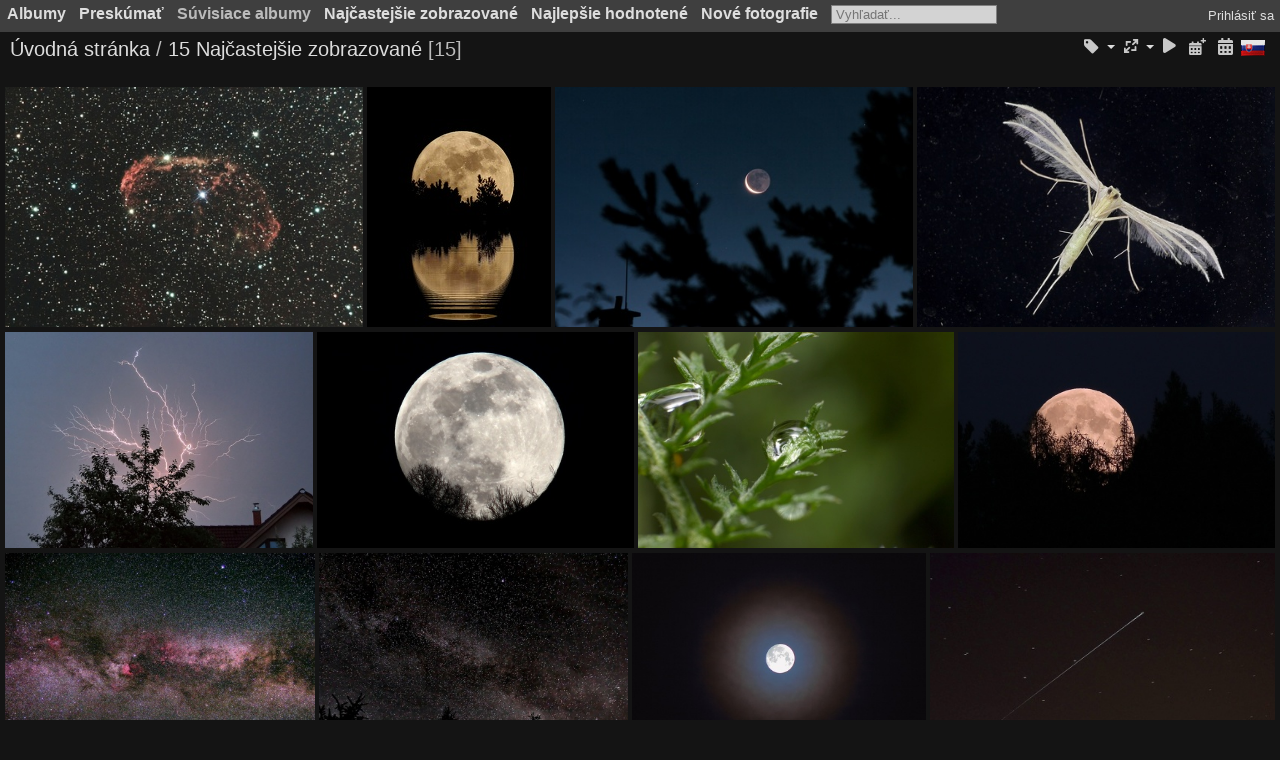

--- FILE ---
content_type: text/html; charset=utf-8
request_url: http://astro.kkweb.sk/index.php?/most_visited
body_size: 4436
content:
<!DOCTYPE html>
<html lang=sk dir=ltr>
<head>
<title>15 Najčastejšie zobrazované</title>
<link rel="shortcut icon" type="image/x-icon" href="themes/default/icon/favicon.ico">
<link rel="stylesheet" type="text/css" href="themes/modus/css/open-sans/open-sans.css"> <link rel="stylesheet" type="text/css" href="_data/combined/1dnpkdd.css"><link rel=canonical href="index.php?/most_visited">
<meta name=viewport content="width=device-width,initial-scale=1">

<meta name="generator" content="Piwigo (aka PWG), see piwigo.org">

<meta name="description" content="15 Najčastejšie zobrazované">


<style type="text/css">
#thumbnails{text-align:justify;overflow:hidden;margin-left:1px;margin-right:5px}
#thumbnails>li{float:left;overflow:hidden;position:relative;margin-bottom:5px;margin-left:4px}#thumbnails>li>a{position:absolute;border:0}</style>
</head>

<body id=theCategoryPage class="section-most_visited " data-infos='{"section":"most_visited"}'>





<aside id=menubar>
		<dl id=mbCategories>
<dt>
	<a href="index.php?/categories">Albumy</a>
</dt>
<dd>
  <ul>
    <li >
      <a href="index.php?/category/2"  title="25 fotografií v tomto albume">Moje rôzne foto</a>
      <span class="menuInfoCat badge" title="25 fotografií v tomto albume">25</span>
      </li>
    
    <li >
      <a href="index.php?/category/1"  title="330 fotografií v tomto albume">Moje astro - foto</a>
      <span class="menuInfoCat badge" title="330 fotografií v tomto albume">330</span>
  </li></ul>

	<p class="totalImages">355 fotografií</p>
</dd>
	</dl>
		<dl id=mbSpecials>
<dt><a>Preskúmať</a></dt>
<dd>
	<ul><li><a href="index.php?/most_visited" title="najčastejšie zobrazované fotografie">Najčastejšie zobrazované</a></li><li><a href="index.php?/best_rated" title="Zobraziť najlepšie hodnotené položky">Najlepšie hodnotené</a></li><li><a href="index.php?/recent_pics" title="zobraziť novopridané fotografie">Nové fotografie</a></li><li><a href="index.php?/recent_cats" title="zobraziť novopridané albumy">Nové albumy</a></li><li><a href="random.php" title="Zobraziť sadu fotografií podľa náhodného výberu" rel="nofollow">Náhodný výber</a></li><li><a href="index.php?/created-monthly-calendar" title="Fotografie podľa dňov, mesiac po mesiaci" rel="nofollow">Kalendár</a></li><hr><li><a href="tags.php" title="Ukázať dostupné štítky">Štítky</a> (0)</li><li><a href="search.php" title="hľadať" rel="search">Vyhľadať</a></li><li><a href="about.php" title="O aplikácii Piwigo">O galérii</a></li><li><a href="notification.php" title="RSS čítačka" rel="nofollow">RSS vlákno</a></li></ul>
</dd>

	</dl>
		<dl id=mbRelatedCategories>
<dt>
	Súvisiace albumy
</dt>
<dd>
  <ul>
    <li>
      <a href="index.php?/category/2" rel="nofollow">Moje rôzne foto</a>
      <span class="badge" title="3 fotografií">3</span>
      </li>
    
    <li>
      <a href="index.php?/category/1" rel="nofollow">Moje astro - foto</a>
      <span class="badge" title="12 fotografií">12</span>
  </li></ul>
</dd>
	</dl>
	<dl id="mbMostVisited"><dt><a href="index.php?/most_visited" title="najčastejšie zobrazované fotografie">Najčastejšie zobrazované</a></dt></dl>
<dl id="mbBestRated"><dt><a href="index.php?/best_rated" title="Zobraziť najlepšie hodnotené položky">Najlepšie hodnotené</a></dt></dl>
<dl><dt><a href="index.php?/recent_pics" title="zobraziť novopridané fotografie">Nové fotografie</a></dt></dl>
<dl style="float:none">
	<form style="margin:0;display:inline" action="qsearch.php" method=get id=quicksearch onsubmit="return this.q.value!='';">
		<input type="text" name=q id=qsearchInput placeholder="Vyhľadať..." >
	</form>
</dl>
<dl style="float:right;margin-top:3px">
	<dt style="font-size:100%;font-weight:normal;padding-left:15px"><a href="identification.php" rel=nofollow>Prihlásiť sa</a></dt>
	<dd style="right:0">
		<ul>
		<li><a href="identification.php" rel="nofollow">Prihlásiť sa</a></li>
		<li><a href="password.php" title="Zabudnuté heslo?" rel="nofollow">Zabudnuté heslo?</a></li>
		</ul>
<form method=post action="identification.php" id=quickconnect><fieldset><legend>Rýchle prihlásenie</legend><p><label for=userX>Používateľské meno</label><br><input type=text name=username id=userX value="" style="width:99%"></p><p><label for=passX>Heslo</label><br><input type=password name=password id=passX style="width:99%"></p><p><label>Automatické prihlásenie&nbsp;<input type=checkbox name=remember_me value=1></label></p><p><input type=hidden name=redirect value="%2Findex.php%3F%2Fmost_visited"><input type=submit name=login value="Potvrdiť"></p></fieldset></form>
	</dd>
</dl>

</aside>
<a id="menuSwitcher" class="pwg-button" title="Ďalšie funkcie"><span class="pwg-icon pwg-icon-menu"></span></a>




<div id="content" class="content contentWithMenu">
<div class="titrePage">
	<a id=albumActionsSwitcher class=pwg-button><span class="pwg-icon pwg-icon-ellipsis"></span></a><ul class="categoryActions">

    <li><a id="cmdRelatedTags" title="Súvisiace štítky" class="pwg-state-default pwg-button" rel="nofollow"><span class="pwg-icon gallery-icon-tag"></span><span class="pwg-button-text">Súvisiace štítky</span></a><div id="relatedTagsBox" class="switchBox"><div class="switchBoxTitle">Súvisiace štítky</div></div></li>

		<li><a id="derivativeSwitchLink" title="Veľkosti fotky" class="pwg-state-default pwg-button" rel="nofollow"><span class="pwg-icon pwg-icon-sizes"></span><span class="pwg-button-text">Veľkosti fotky</span></a><div id="derivativeSwitchBox" class="switchBox"><div class="switchBoxTitle">Veľkosti fotky</div><span style="visibility:hidden">&#x2714; </span><a href="index.php?/most_visited&amp;display=square" rel="nofollow">Štvorec</a><br><span style="visibility:hidden">&#x2714; </span><a href="index.php?/most_visited&amp;display=thumb" rel="nofollow">Náhľad</a><br><span>&#x2714; </span>XXS – malý<br><span style="visibility:hidden">&#x2714; </span><a href="index.php?/most_visited&amp;display=xsmall" rel="nofollow">XS – veľmi malý</a><br><span style="visibility:hidden">&#x2714; </span><a href="index.php?/most_visited&amp;display=small" rel="nofollow">Malý</a><br><span style="visibility:hidden">&#x2714; </span><a href="index.php?/most_visited&amp;display=medium" rel="nofollow">Stredný</a><br><span style="visibility:hidden">&#x2714; </span><a href="index.php?/most_visited&amp;display=large" rel="nofollow">Veľký</a></div></li>

		<li id="cmdSlideshow"><a href="picture.php?/275/most_visited&amp;slideshow=" title="automatické prehrávanie" class="pwg-state-default pwg-button" rel="nofollow"><span class="pwg-icon pwg-icon-slideshow"></span><span class="pwg-button-text">automatické prehrávanie</span></a></li>
		<li><a href="index.php?/most_visited/posted-monthly-list" title="zobraziť v kalendári podľa dátumu pridania" class="pwg-state-default pwg-button" rel="nofollow"><span class="pwg-icon pwg-icon-calendar"></span><span class="pwg-button-text">Kalendár</span></a></li>
		<li><a href="index.php?/most_visited/created-monthly-list" title="zobraziť v kalendári podľa dátumu vytvorenia" class="pwg-state-default pwg-button" rel="nofollow"><span class="pwg-icon pwg-icon-camera-calendar"></span><span class="pwg-button-text">Kalendár</span></a></li>
<li id="languageSwitch"><a id="languageSwitchLink" title="Jazyk" class="pwg-state-default pwg-button" rel="nofollow"><span class="pwg-icon langflag-sk_SK">&nbsp;</span><span class="pwg-button-text">Jazyk</span></a><div id="languageSwitchBox" class="switchBox"><div class="switchBoxTitle">Jazyk</div><a rel="nofollow" href="index.php?/most_visited&amp;lang=cs_CZ"><span class="pwg-icon langflag-cs_CZ">Česky [CZ]</span>Česky </a><a rel="nofollow" href="index.php?/most_visited&amp;lang=de_DE"><span class="pwg-icon langflag-de_DE">Deutsch [DE]</span>Deutsch </a><a rel="nofollow" href="index.php?/most_visited&amp;lang=en_GB"><span class="pwg-icon langflag-en_GB">English [GB]</span>English </a><br><a rel="nofollow" href="index.php?/most_visited&amp;lang=es_ES"><span class="pwg-icon langflag-es_ES">Español [ES]</span>Español </a><a rel="nofollow" href="index.php?/most_visited&amp;lang=fr_FR"><span class="pwg-icon langflag-fr_FR">Français [FR]</span>Français </a><a rel="nofollow" href="index.php?/most_visited&amp;lang=it_IT"><span class="pwg-icon langflag-it_IT">Italiano [IT]</span>Italiano </a><br><a rel="nofollow" href="index.php?/most_visited&amp;lang=hu_HU"><span class="pwg-icon langflag-hu_HU">Magyar [HU]</span>Magyar </a><a rel="nofollow" href="index.php?/most_visited&amp;lang=pt_PT"><span class="pwg-icon langflag-pt_PT">Português [PT]</span>Português </a><a rel="nofollow" href="index.php?/most_visited&amp;lang=sl_SI"><span class="pwg-icon langflag-sl_SI">Slovenšcina [SI]</span>Slovenšcina </a><br><a rel="nofollow" href="index.php?/most_visited&amp;lang=sk_SK"><span class="pwg-icon langflag-sk_SK">Slovensky [SK]</span>Slovensky </a><a rel="nofollow" href="index.php?/most_visited&amp;lang=sh_RS"><span class="pwg-icon langflag-sh_RS">Srpski [SR]</span>Srpski </a><a rel="nofollow" href="index.php?/most_visited&amp;lang=ru_RU"><span class="pwg-icon langflag-ru_RU">Русский [RU]</span>Русский </a><br></div></li>




	</ul>

<div id="breadcrumb">
  <h2><a href="/">Úvodná stránka</a> / <a href="index.php?/most_visited">15 Najčastejšie zobrazované</a>
    <span class="badge nb_items">15</span>  </h2>


</div>



</div>





<div class="action-buttons">


</div>






<div class="loader"><img src="themes/default/images/ajax_loader.gif"></div>

<ul class="thumbnails" id="thumbnails">
  <li class="path-ext-jpg file-ext-jpg" style=width:361px;height:240px><a href="picture.php?/275/most_visited"><img src="_data/i/upload/2021/03/28/20210328000131-38cb4a60-xs.jpg" width=361 height=240 alt="NGC6888 Kosák"></a><div class=overDesc>NGC6888 Kosák</div></li>
<li class="path-ext-jpg file-ext-jpg" style=width:185px;height:240px><a href="picture.php?/297/most_visited"><img src="_data/i/upload/2021/03/28/20210328000254-b7ca2d25-2s.jpg" width=185 height=240 alt="Pack IMG 1"></a><div class=overDesc>Pack IMG 1</div></li>
<li class="path-ext-jpg file-ext-jpg" style=width:361px;height:240px><a href="picture.php?/309/most_visited"><img src="_data/i/upload/2021/03/28/20210328000332-d12e565e-xs.jpg" width=361 height=240 alt="Ranny mesiac"></a><div class=overDesc>Ranny mesiac</div></li>
<li class="path-ext-jpg file-ext-jpg" style=width:360px;height:240px><a href="picture.php?/340/most_visited"><img src="_data/i/upload/2021/03/28/20210328000615-dff49f00-xs.jpg" width=360 height=240 alt="Nočné čudo  na okne"></a><div class=overDesc>Nočné čudo  na okne</div></li>
<li class="path-ext-jpg file-ext-jpg" style=width:350px;height:240px><a href="picture.php?/329/most_visited"><img src="_data/i/upload/2021/03/28/20210328000527-c199d7e5-xs.jpg" width=350 height=240 alt="Blesk 2 1"></a><div class=overDesc>Blesk 2 1</div></li>
<li class="path-ext-jpg file-ext-jpg" style=width:360px;height:240px><a href="picture.php?/325/most_visited"><img src="_data/i/upload/2021/03/28/20210328000418-5c07bb52-xs.jpg" width=360 height=240 alt="Vychod mesiaca"></a><div class=overDesc>Vychod mesiaca</div></li>
<li class="path-ext-jpg file-ext-jpg" style=width:360px;height:240px><a href="picture.php?/334/most_visited"><img src="_data/i/upload/2021/03/28/20210328000540-00b058ea-xs.jpg" width=360 height=240 alt="Kvapka2"></a><div class=overDesc>Kvapka2</div></li>
<li class="path-ext-jpg file-ext-jpg" style=width:360px;height:240px><a href="picture.php?/326/most_visited"><img src="_data/i/upload/2021/03/28/20210328000421-43ebdae5-xs.jpg" width=360 height=240 alt="Východ mesiaca"></a><div class=overDesc>Východ mesiaca</div></li>
<li class="path-ext-jpg file-ext-jpg" style=width:360px;height:240px><a href="picture.php?/299/most_visited"><img src="_data/i/upload/2021/03/28/20210328000310-1af35741-xs.jpg" width=360 height=240 alt="Pack IMG 0035"></a><div class=overDesc>Pack IMG 0035</div></li>
<li class="path-ext-jpg file-ext-jpg" style=width:360px;height:240px><a href="picture.php?/298/most_visited"><img src="_data/i/upload/2021/03/28/20210328000308-387a6b40-xs.jpg" width=360 height=240 alt="Pack IMG 0033 filt"></a><div class=overDesc>Pack IMG 0033 filt</div></li>
<li class="path-ext-jpg file-ext-jpg" style=width:342px;height:240px><a href="picture.php?/16/most_visited"><img src="_data/i/upload/2021/03/27/20210327234400-85be5e42-xs.jpg" width=342 height=240 alt="Halo okolo mesiaca"></a><div class=overDesc>Halo okolo mesiaca</div></li>
<li class="path-ext-jpg file-ext-jpg" style=width:401px;height:240px><a href="picture.php?/305/most_visited"><img src="_data/i/upload/2021/03/28/20210328000321-e5c85489-xs.jpg" width=401 height=240 alt="Pack Ufoni Rot Mob"></a><div class=overDesc>Pack Ufoni Rot Mob</div></li>
<li class="path-ext-jpg file-ext-jpg" style=width:360px;height:240px><a href="picture.php?/301/most_visited"><img src="_data/i/upload/2021/03/28/20210328000313-83a2854a-xs.jpg" width=360 height=240 alt="Pack IMG 0303 Ex"></a><div class=overDesc>Pack IMG 0303 Ex</div></li>
<li class="path-ext-jpg file-ext-jpg" style=width:360px;height:240px><a href="picture.php?/117/most_visited"><img src="_data/i/upload/2021/03/27/20210327235000-a1788b95-xs.jpg" width=360 height=240 alt="Mesiac bleskom"></a><div class=overDesc>Mesiac bleskom</div></li>
<li class="path-ext-jpg file-ext-jpg" style=width:401px;height:240px><a href="picture.php?/28/most_visited"><img src="_data/i/upload/2021/03/27/20210327234450-9aaffa98-xs.jpg" width=401 height=240 alt="Iridium"></a><div class=overDesc>Iridium</div></li>

</ul>


</div><div id="copyright">
	Publikované pomocou aplikácie	<a href="https://piwigo.org">Piwigo</a>
	
<script type="text/javascript" src="_data/combined/12c0zkn.js"></script>
<script type="text/javascript">//<![CDATA[

var h = jQuery("#theHeader div.banner").css("height");
		var d = jQuery("#menuSwitcher").css("padding-top");

		jQuery(document).ready(function(){
			if( jQuery('#theHeader div.banner').is(':visible') && jQuery("body").css("display") == "flex"){
				jQuery("#menuSwitcher").css("padding-top",parseInt(h)+parseInt(d));
			};
		});
rvgtProcessor=new RVGThumbs({hMargin:4,rowHeight:240});
try{document.cookie="caps="+(window.devicePixelRatio?window.devicePixelRatio:1)+"x"+document.documentElement.clientWidth+"x"+document.documentElement.clientHeight+";path=/"}catch(er){document.cookie="caps=1x1x1x"+err.message;}
jQuery("#languageSwitchLink").click(function() {
	var elt = jQuery("#languageSwitchBox");
	elt.css("left", Math.min(jQuery(this).offset().left, jQuery(window).width() - elt.outerWidth(true) - 5))
		.css("top", jQuery(this).offset().top + jQuery(this).outerHeight(true))
		.toggle();
});
jQuery("#languageSwitchBox").on("mouseleave", function() {
	jQuery(this).hide();
});
(window.SwitchBox=window.SwitchBox||[]).push("#cmdRelatedTags", "#relatedTagsBox");
(window.SwitchBox=window.SwitchBox||[]).push("#derivativeSwitchLink", "#derivativeSwitchBox");
//]]></script>
<script type="text/javascript">
(function() {
var s,after = document.getElementsByTagName('script')[document.getElementsByTagName('script').length-1];
s=document.createElement('script'); s.type='text/javascript'; s.async=true; s.src='_data/combined/1q9yb42.js';
after = after.parentNode.insertBefore(s, after);
})();
</script>
</div></body>
</html>